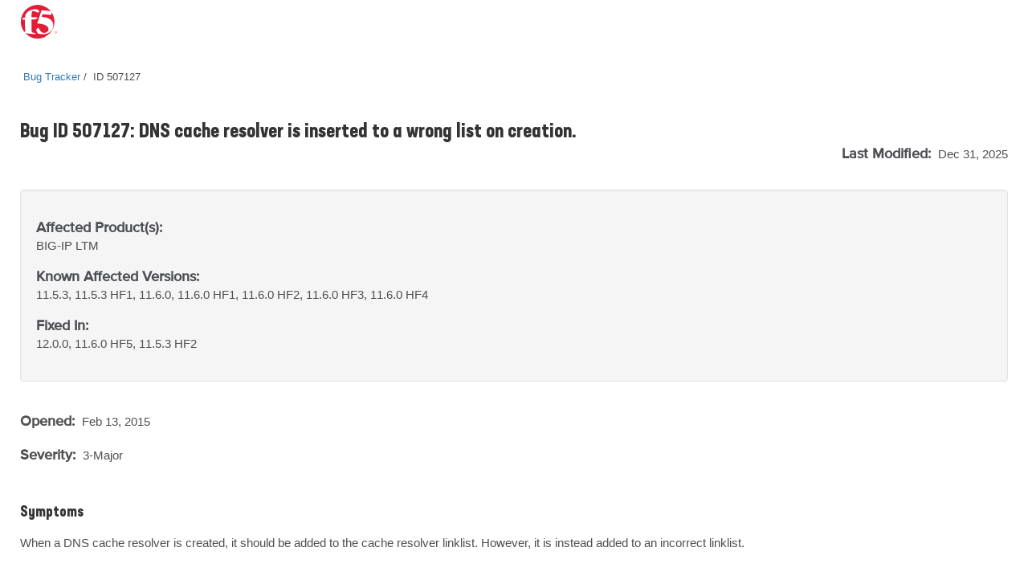

--- FILE ---
content_type: text/html
request_url: https://cdn.f5.com/product/bugtracker/ID507127.html
body_size: 16370
content:
<!doctype html>
<html lang="en">
<head>
    <meta charset="utf-8">
    <meta http-equiv="Content-Type" content="text/html; charset=utf-8">
    <meta name="title" content="DNS cache resolver is inserted to a wrong list on creation."/>
    <link rel="icon" type="image/x-icon" href="https://cdn.f5.com/favicon.ico"/>
    <link rel="apple-touch-icon" sizes="180x180" href="https://cdn.f5.com/websites/support/resources/images/favicons/apple-touch-icon.png"/>
    <link rel="icon" type="image/png" sizes="16x16" href="https://cdn.f5.com/websites/support/resources/images/favicons/favicon-16x16.png"/>
    <link rel="icon" type="image/png" sizes="32x32" href="https://cdn.f5.com/websites/support/resources/images/favicons/favicon-32x32.png"/>
    <link rel="icon" type="image/png" sizes="150x150" href="https://cdn.f5.com/websites/support/resources/images/favicons/mstile-150x150.png"/>
    <link rel="icon" type="image/png" sizes="192x192" href="https://cdn.f5.com/websites/support/resources/images/favicons/android-chrome-192x192.png"/>
    <link rel="icon" type="image/png" sizes="512x512" href="https://cdn.f5.com/websites/support/resources/images/favicons/android-chrome-512x512.png"/>

    <meta name="viewport" content="width=device-width,initial-scale=1"/>
    <meta name="kb_doc_type" content="Bug Tracker"/>
    <meta name="robots" content="noarchive"/>
    <meta name="original_date" content="2018-04-26 14:33:48"/>
    <meta name="updated_date" content="2025-12-31 14:37:23"/>
    <meta name="product" content="BIG-IP"/>
                <meta name="product" content="BIG-IP LTM"/>    <meta name="product_family" content="BIG-IP"/>
<meta name="product_module" content="BIG-IP LTM"/><meta name="BIG-IP" content="11.5.3, 11.5.3 HF1, 11.6.0, 11.6.0 HF1, 11.6.0 HF2, 11.6.0 HF3, 11.6.0 HF4, 12.0.0, 11.6.0 HF5, 11.5.3 HF2"/>
<meta name="BIG-IP LTM" content="11.5.3, 11.5.3 HF1, 11.6.0, 11.6.0 HF1, 11.6.0 HF2, 11.6.0 HF3, 11.6.0 HF4, 12.0.0, 11.6.0 HF5, 11.5.3 HF2"/>


    <meta name="bug_id" content="507127"/>
    <meta name="alternate_bug_id" content="ID507127"/>
    <meta name="severity" content="3-Major"/>
    <meta name="state" content="Verified"/>
<meta name="product_known_affected_versions" content="11.5.3, 11.5.3 HF1, 11.6.0, 11.6.0 HF1, 11.6.0 HF2, 11.6.0 HF3, 11.6.0 HF4"/><meta name="product_fix_versions" content="12.0.0, 11.6.0 HF5, 11.5.3 HF2"/><meta name="fix_category" content="Local Traffic Manager"/>    <meta name="archived" content="Archived documents excluded"/>

    <title>Bug ID 507127</title>
    <link href="https://cdn.f5.com/product/bugtracker/css/bug-tracker-05.05.23.css?v=05052023" rel="stylesheet" type="text/css">

    <link rel="canonical" href="https://cdn.f5.com/product/bugtracker/ID507127.html" />


    <script>
        const config = {
            apisUrlRoot: "https://internal.apis.f5.com",
            k: "shFQso8lWffcyoM78NSOJmF8J3zMhcEu"
        };
    </script>

    <script src="https://cdn.f5.com/product/bugtracker/js/analytics-06.20.23.js"></script>

<script async="async" src="https://consent.trustarc.com/notice?domain=f5.com&c=teconsent&js=nj&noticeType=bb&text=true&gtm=1" crossorigin=""></script>
<script async=“async” src="https://resources.digital-cloud-west.medallia.com/wdcwest/102748/onsite/embed.js"></script>
<script async=“async” src="https://mktg.tags.f5.com/basic/prod/utag.sync.js"></script>
</head>

<body>
<!-- Tealium Universal Tag -->
<script type="text/javascript">
    (function(a,b,c,d) {
        a='https://mktg.tags.f5.com/basic/prod/utag.js';
        b=document;c='script';d=b.createElement(c);d.src=a;
        d.type='text/java'+c;d.async=true;
        a=b.getElementsByTagName(c)[0];a.parentNode.insertBefore(d,a)})();
</script>
<div class="header">
    <div class="main-row">
        <div class="container">
            <div class="brand">
                <a href="https://www.f5.com">
                    <img src="https://cdn.f5.com/digital-platforms/images/logo.svg" alt="f5 Networks" height="42" width="47" class="logo">
                </a>
            </div>
        </div>
    </div>
</div>
    <main>
    <div class="bug-template">
        <div class="container">
            <div class="row">
                <div class="col-md-12">
                    <ul class="bread-crumbs">
                        <li>
                            <a href="https://my.f5.com/manage/s/bug-tracker">Bug Tracker</a>
                        </li>
                        <li>
                            <span>ID 507127</span>
                        </li>
                    </ul>
                </div>
            </div>

            <div class="row">
                <div class="col-md-12 middlecontent">
                    <div class="row">
                        <div class="col-sm-12 col-md-12">
                            <h2 class="bug-title">Bug ID 507127: DNS cache resolver is inserted to a wrong list on creation.</h2>
                            <p class="last-modified">
                                <span class="standard-text standard-field">Last Modified: </span>Dec 31, 2025
                            </p>
                        </div>
                    </div>
                    <div class="row">
                        <div class="col-sm-12 col-md-12">
                            <section class="container-fluid well">
                                <div class="row">
                                    <div class="col-sm-12">
                                        <p>
                                            <span class="standard-text">Affected Product(s):</span><br/>
                                            <span>BIG-IP <span style="display:inline">LTM</span><span style="display:none">(all modules)</span></span>
                                        </p>
                                    </div>
<div class="col-sm-12">
                                        <p>
                                            <span class="standard-text">Known Affected Versions:</span><br/>
                                            <span>11.5.3, 11.5.3 HF1, 11.6.0, 11.6.0 HF1, 11.6.0 HF2, 11.6.0 HF3, 11.6.0 HF4</span>
                                        </p>
                                    </div><div class="col-sm-12">
                                        <p>
                                            <span class="standard-text">Fixed In:</span><br/>
                                            <span>12.0.0, 11.6.0 HF5, 11.5.3 HF2</span>
                                        </p>
                                    </div>                                </div>
                            </section>
                        </div>
                    </div>

                    <div class="row">
                        <div class="col-sm-12">
                            <p class="date-container">
                                <span class="standard-text standard-field">Opened: </span>Feb 13, 2015<br/>

                                <span>
                                    <p><span class="standard-text standard-field">Severity: </span>3-Major</p>
                                        </p>
                                </span>
                            </p>
                        </div>
                    </div>

                    <div class="row">
                        <div class="col-sm-12 bug-content">
                            <h4>Symptoms</h4>
                            <p>When a DNS cache resolver is created, it should be added to the cache resolver linklist. However, it is instead added to an incorrect linklist.</p>

                            <h4>Impact</h4>
                            <p>Unable to find the DNS cache resolver when search the resolver link list.</p>

                            <h4>Conditions</h4>
                            <p>When creating a new DNS cache resolver.</p>

                            <h4>Workaround</h4>
                            <p>None.</p>

                            <h4>Fix Information</h4>
                            <p>DNS cache resolver is added to the correct linklist on creation and removed from the correct linklist on deletion.</p>

                            <div style="display:none">
                            <h4>Behavior Change</h4>
                            <p></p>
                            </div>

                            <h4>Guides &amp; references</h4>
                            <p><a href="https://my.f5.com/manage/s/article/K10134038"><b>K10134038: F5 Bug Tracker Filter Names and Tips</b></a></p>
                        </div>
                    </div>
                </div>
            </div>
        </div>
    </div>
    </main>

    <script>rodan.sendAnalytics("507127")</script>

<footer>
    <div class="footer">
        <div class="container">
            <div class="col-md-12">
                <div class="row top-row-container">
                    <div class="col-xs-12 col-md-6">
                        <div class="contact-container">
                            <h4 class="contact-header">Have a question?</h4>
                            <div>
                                <span class="spacer">|</span><a href="https://www.f5.com/company/contact">Support and Sales ></a>
                            </div>
                        </div>
                    </div>
                    <div class="col-xs-12 col-md-6">
                        <div class="social-container">
                            <h4 class="social-link-header">Follow Us</h4>
                            <div>
                                <ul class="social-links">
                                    <li><a href="https://twitter.com/f5" aria-label="Twitter" target="_blank">
                                        <img src="https://cdn.f5.com/websites/support/resources/images/icon-twitter.png" alt="Twitter" />
                                    </a>
                                    </li>
                                    <li><a href="https://www.linkedin.com/company/f5" aria-label="LinkedIn" target="_blank">
                                        <img src="https://cdn.f5.com/websites/support/resources/images/icon-linked-in.png" alt="LinkedIn" />
                                    </a>
                                    </li>
                                    <li><a href="https://www.facebook.com/f5incorporated" aria-label="Facebook" target="_blank">
                                        <img src="https://cdn.f5.com/websites/support/resources/images/icon-facebook.png" alt="Facebook" />
                                    </a>
                                    </li>
                                    <li><a href="https://www.youtube.com/user/f5networksinc" aria-label="YouTube" target="_blank">
                                        <img src="https://cdn.f5.com/websites/support/resources/images/icon-you-tube.png" alt="YouTube" />
                                    </a>
                                    </li>
                                    <li><a href="https://community.f5.com" aria-label="DevCentral" target="_blank">
                                        <img src="https://cdn.f5.com/websites/support/resources/images/icon-dc_social.png" alt="DevCentral" />
                                    </a>
                                    </li>
                                </ul>
                            </div>
                        </div>
                    </div>
                </div>
            </div>
            <div class="col-md-12">
                <hr class="footer-divider">
            </div>
            <div class="col-md-12">
                <div class="row footer-links">
                    <div class="col-sm-3 col-md-3">
                        <h4>About F5</h4>
                        <ul>
                            <li><a href="https://www.f5.com/company" data-link-type='footer'>Corporate Information</a>
                            </li>
                            <li><a href="https://www.f5.com/company/news" data-link-type='footer'>Newsroom</a>
                            </li>
                            <li><a href="https://www.f5.com/company/investor-relations" data-link-type='footer'>Investor Relations</a>
                            </li>
                            <li><a href="https://f5.com/careers" data-link-type='footer'>Careers</a>
                            </li>
                            <li><a href="https://www.f5.com/company/contact" data-link-type='footer'>Contact Information</a>
                            </li>
                            <li><a href="https://interact.f5.com/email-preference-center.html?utm_source=optin-f5footer" data-link-type='footer'>Communication Preferences</a>
                            </li>
                        </ul>
                    </div>
                    <div class="col-sm-3 col-md-3">
                        <h4>Education</h4>
                        <ul>
                            <li><a href="https://www.f5.com/services/training" data-link-type='footer'>Training</a>
                            </li>
                            <li><a href="https://www.f5.com/services/certification" data-link-type='footer'>Certification</a>
                            </li>
                            <li><a href="https://account.f5.com/learnf5" data-link-type='footer'>LearnF5</a>
                            </li>
                            <li><a href="https://f5.com/education/training/free-courses" data-link-type='footer'>Free Online Training</a>
                            </li>
                        </ul>
                    </div>
                    <div class="col-sm-3 col-md-3">
                        <h4>F5 sites</h4>
                        <ul>
                            <li><a href="https://www.f5.com" data-link-type='footer'>F5.com</a>
                            </li>
                            <li><a href="https://community.f5.com" data-link-type='footer'>DevCentral</a>
                            </li>
                            <li><a href="https://my.f5.com" data-link-type='footer'>Support Portal</a>
                            </li>
                            <li><a href="https://partnercentral.f5.com" data-link-type='footer'>Partner Central</a>
                            </li>
                            <li><a href="https://www.f5.com/labs" data-link-type='footer'>F5 Labs</a>
                            </li>
                        </ul>
                    </div>
                    <div class="col-sm-3 col-md-3">
                        <h4>Support Tasks</h4>
                        <ul>
                            <li><a href="https://www.f5.com/services/support/support-offerings/support-policies" data-link-type='footer'>Read Support Policies</a>
                            </li>
                            <li><a href="https://my.f5.com/manage/s/contactsupport" data-link-type='footer'>Create Service Request</a>
                            </li>
                            <li><a onclick="KAMPYLE_ONSITE_SDK.showForm(11005)">Leave feedback [+]</a></li>
                        </ul>
                    </div>
                </div>
            </div>
            <div class="col-md-12">
                <div class="copyright-container">
                    <p class="copyright">
                        &copy; F5, Inc. All rights reserved.
                    </p>
                    <p>
                    <span class="policy-links">
                        <a href="https://www.f5.com/company/policies" data-link-type='footer'>Policies</a> |
                        <a href="https://www.f5.com/company/policies/privacy-policy" data-link-type='footer'>Privacy</a> |
                        <a href="https://www.f5.com/company/policies/trademarks" data-link-type='footer'>Trademarks</a> |
                        <a href="https://www.f5.com/company/policies/F5-California-privacy-summary" data-link-type='footer'>California Privacy</a> |
                        <a href="https://www.f5.com/company/policies/privacy-notice#no-sell" data-link-type='footer'>Do Not Sell My Personal Information</a> |
                        <span id="teconsent"></span>
                    </span>
                    </p>
                </div>
            </div>
        </div>
    </div>
    <div id="consent_blackbar" style="position:fixed;top:0px;width:100%"></div>
</footer></body>
</html>